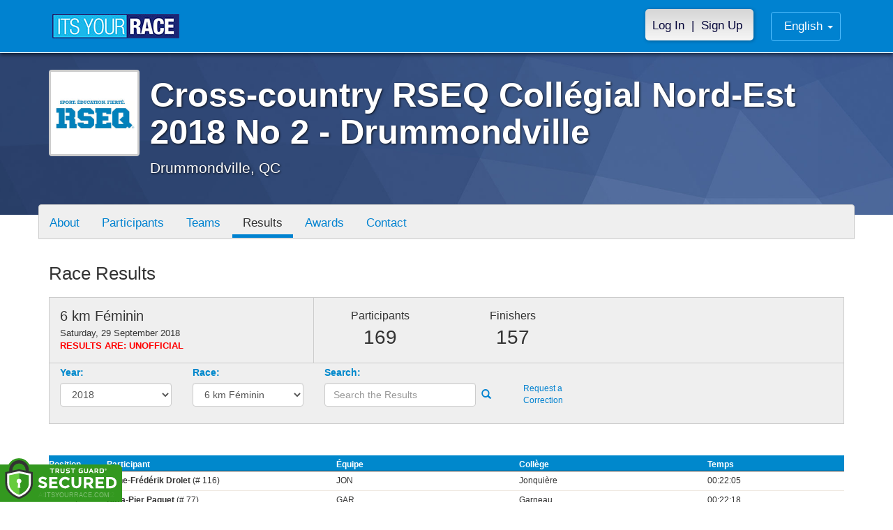

--- FILE ---
content_type: text/html; charset=utf-8
request_url: https://www.itsyourrace.com/Results.aspx?id=11387
body_size: 27028
content:


<!DOCTYPE html>
<html lang="en">
  <head><meta charset="utf-8" /><meta http-equiv="X-UA-Compatible" content="IE=edge" /><meta name="viewport" content="width=device-width, initial-scale=1" /><meta name="description" /><meta name="author" /><meta name="google-site-verification" content="l3iJD8enYU434h1nNM1YI2-loi-1TpXi8mX8fB9CWZo" /><link rel="shortcut icon" href="/favicon.ico" /><link href="/content/assets/css/styles.css?v=3" rel="stylesheet" type="text/css" /><link href="//fonts.googleapis.com/css?family=Open+Sans:300,400italic,400,700" rel="stylesheet" type="text/css" />

    <style>
        .event-map { margin:15px; padding:0; border:1px solid #cccccc; }
        .map-iframe { border-width:0; }
    </style>

    <script src="https://ajax.googleapis.com/ajax/libs/jquery/2.0.2/jquery.min.js"></script>
     <script src="https://ajax.googleapis.com/ajax/libs/jqueryui/1.11.2/jquery-ui.min.js"></script>
    <script src="/content/assets/js/bootstrap.js"></script>
    <!-- the word rotator -->

    <!-- HTML5 shim and Respond.js IE8 support of HTML5 elements and media queries -->
    <!--[if lt IE 9]>
      <script src="https://oss.maxcdn.com/libs/html5shiv/3.7.0/html5shiv.js"></script>
      <script src="https://oss.maxcdn.com/libs/respond.js/1.4.2/respond.min.js"></script>
    <![endif]-->

    
    <title>Race Results - Cross-country RSEQ Collégial Nord-Est 2018 No 2 - Drummondville - ITS YOUR RACE</title>

    <style type="text/css">
        h1 { margin: 0 0 10px 0;}
        h2 { margin: 0; font-size:14px; }
        .page-header { float: left; width: 62%; }
        .page-ad { float: right; width: 340px; height: 150px; margin-bottom:10px;}
        .page-header-right { width: 100%; margin-top:10px; }
        .cameraIcon { width: 45px; height: 32px; }
        .wrapper1{width: 300px; height: 20px; border: none 0px RED; overflow-x: scroll; overflow-y:hidden;}
        .div1 {width:1000px; height: 20px; }
        #resultsTable { font-size:12px; }
        #resultsTable th{text-align:left; background-color:#0088CC; border-bottom:1px solid #272727; border-top:0px solid #5A7AA6; color:#FFFFFF; font-size:12px; vertical-align:middle; padding:5px 10px 0 0;}
        #resultsTable td{padding:5px 0 5px 0; border-bottom:1px solid #efe9e2; text-align:left; width:auto;}
            #resultsTable th a { color: #FFFFFF; }
        #resultsTable #Tr1.no-bottom-border td { border-bottom-width:0; }
        #resultsTable #Tr1:hover{background-color:#272727; color:#FFFFFF; cursor:pointer !important;}
        #resultsTable #Tr1:hover #btnUploadTime { color:#000; }
        #resultsTable td:hover{cursor:pointer;}
        #resultsTable .blank{min-width:5px;}
        #resultsTable .blank20{min-width:30px;}
        #resultsTable .event{min-width:60px;}
        #resultsTable .bib{min-width:75px;}
        #resultsTable .name{min-width:220px; text-align:left;}
        #resultsTable .location{min-width:150px; text-align:left;}
        #resultsTable .placeOverall{min-width:50px; text-align:left;}
        #resultsTable .sex{min-width:50px; text-align:center;}
        #resultsTable .sexPlace{min-width:90px; text-align:center;}
        #resultsTable .age{min-width:50px; text-align:center;}
        #resultsTable .agePlace{min-width:90px; text-align:center;}
        #resultsTable .starttime{min-width:100px;}
        #resultsTable .clocktime{min-width:100px;}
        #resultsTable .chiptime{min-width:100px;}
        #resultsTable .pace{min-width:80px;}
        #resultsTable .splittime { min-width: 70px; padding-right:20px; text-align:right; }
        #resultsTable .enduroSplit { min-width: 90px; }
        #resultsTable .finishtime { min-width: 100px; }
        #resultsTable .lastSeenAt{ min-width: 130px; }
        #resultsTable .teamName{ min-width: 175px; }
        #resultsTable .splitTimeHeader { text-align: center; }
        #resultsTable .splitPlaceHeader { min-width: 100px; text-align: center; }
        #resultsTable .splitPlace { text-align: center; }
        #resultsTable .totaltime{min-width:110px;}
        #resultsTable .totalScore{min-width:50px;}
        #resultsTable .totalRank{min-width:50px;}
        #resultsTable .lapCount{min-width:80px; text-align:center;}
        #resultsTable .lapStartTime{min-width:110px;}
        #resultsTable .lapTotalTime{min-width:110px;}
        #resultsTable .lapTotalDistance{min-width:110px;}
        #resultsTable .laptime{min-width:110px;}
        #resultsTable .numActivities{min-width:110px; text-align:center;}
        #resultsTable .totalDistance{min-width:110px; text-align:center;}
        #resultsTable .totalTime{min-width:110px; text-align:center;}
        #resultsTable img { width: 40px; height: auto; margin: 0 5px 0 0; float: left;}
        .filters label{ color:#0088CC; }
        .clear-search { display:inline-block; padding-left:12px; font-weight:normal; }
        #resultsTable img.ad {
            width: auto;
            height: auto;
            margin: 10px;
            float: none;
        }
        .results-top-ad { margin:15px 0 15px 0; text-align:center; }
        #results { float:left; width:100%; }
        #results-right-ad { margin:0; float:right; width:0; }
        #ad1 { margin-top:20px;}
        ul.rwControlButtons[style] {
            width: auto !important;
        }
        #group-gauge {
	        max-width: 70px;
	        margin: 0 auto;
        }
        .highcharts-background {
            background-color:#efefef !important;
        }
        .results-unofficial {
            text-transform: uppercase; /* Makes text uppercase */
            color: red;
            font-weight: bold;
        }
    </style>
    
    
    
    <script src="/js/arg-1.2.min.js"></script>
    <script>
        $(document).ready(function () {
            //$('select#ddlRaces').selectmenu({ width: 150 });
            //$('select#ddlGender').selectmenu({ width: 150 });
            //$('select#ddlAgeGroups').selectmenu({ width: 150 });

            $('.wrapper1').width($('.roundView').width());
            $('.div1').width($('#resultsTable').width());

            $(".wrapper1").scroll(function () {
                $(".roundView")
                    .scrollLeft($(".wrapper1").scrollLeft());
            });
            $(".roundView").scroll(function () {
                $(".wrapper1")
                    .scrollLeft($(".roundView").scrollLeft());
            });

            $('#btnSearch').bind('click', function (e) {
                var term = $('#txtSearchTerm').val();

                if (term.length == 0) {
                    alert('Please enter something to search for in the search field.');
                    e.preventDefault();
                }
                else {
                    var url = window.location.pathname + '?id=' + GetArgument(Arg('id')) + '&y=' + GetArgument(Arg('y')) + '&eid=' + GetArgument(Arg('eid')) + '&srch=' + term + '&g=' + GetArgument(Arg('g')) + '&amin=' + GetArgument(Arg('amin')) + '&amax=' + GetArgument(Arg('amax'));
                    //alert(url);
                    window.location = url;
                    e.preventDefault();

                }
            });

            $('a.top100').bind('click', function (e) {
                window.radopen(this.href, "winTop100");
                e.preventDefault();
            });

            $('#txtSearchTerm').keypress(function (e) {
                var key = e.which;
                if (key == 13)  // the enter key code
                {
                    var url = window.location.pathname + '?id=' + GetArgument(Arg('id')) + '&y=' + GetArgument(Arg('y')) + '&eid=' + GetArgument(Arg('eid')) + '&srch=' + $(this).val() + '&g=' + GetArgument(Arg('g')) + '&amin=' + GetArgument(Arg('amin')) + '&amax=' + GetArgument(Arg('amax'));
                    //alert(url);
                    window.location = url;
                    e.preventDefault();
                }
            });

            $('.filters select').change(function (e) {
                var id = $(this).attr('id');
                ShowResults(id);
                e.preventDefault();
            });

            $('#ddlPage').change(function (e) {
                e.preventDefault();
                var url = window.location.pathname + '?id=' + GetArgument(Arg('id')) + '&y=' + GetArgument(Arg('y')) + '&eid=' + GetArgument(Arg('eid')) + '&srch=' + GetArgument(Arg('srch')) + '&g=' + GetArgument(Arg('g')) + '&amin=' + GetArgument(Arg('amin')) + '&amax=' + GetArgument(Arg('amax')) + '&pg=' + $(this).val();
                window.location.href = url;
            });

            $('#lnkClearSearch').click(function (e) {
                e.preventDefault();
                var url = window.location.pathname + '?id=' + GetArgument(Arg('id')) + '&y=' + GetArgument(Arg('y')) + '&eid=' + GetArgument(Arg('eid')) + '&srch=&g=' + GetArgument(Arg('g')) + '&amin=' + GetArgument(Arg('amin')) + '&amax=' + GetArgument(Arg('amax')) + '&pg=1';
                window.location.href = url;
            });

            $('.btnUploadTime').click(function (e) {
                e.preventDefault();
                var id = $(this).attr('data-id');
                ShowUploadPopup(id);
                return false;
            });

            $('.btnAddActivity').click(function (e) {
                e.preventDefault();
                var id = $(this).attr('data-id');
                ShowActivityPopup(id);
                return false;
            });
        });

        function RefreshParentPage()//function in parent page
        {
            document.location.reload();
        }

        function GetArgument(value) {
            return (value == undefined ? '' : value);
        }

        function ShowResults(id) {
            var siteId = $('#hdnSiteId').val();
            var year = $('#ddlYear').val();

            if (id == 'ddlYear') {
                var url = 'Results.aspx?id=' + siteId + '&y=' + year;
                //alert(url);
                window.location.href = url;
            }
            else {
                var eventId = $('#ddlRace').val();
                var gender = $('#ddlGender').val();
                var age = $('#ddlAgeGroup').val();

                var url = 'Results.aspx?id=' + siteId + '&y=' + year + '&eid=' + eventId + '&g=' + gender + '&' + age;
                //alert(url);
                window.location.href = url;
            }
        }

        function ShowPage(id) {
            var eventType = $('#hdnEventType').val();

            $("#myModal ").modal(show = true);

            var url = "/ResultsDetailsNew.aspx?id=" + id;

            if (eventType == 'tri') {
                url = "/ResultsDetailsTriathlon.aspx?id=" + id;
            }

            $.get(url, function (data) {
                $("#myModal ").html(data);

            });

            //return false;
        }

        function ShowPage2(id, bib) {
            var eventId = $('#hdnEventId').val();
            var eventType = $('#hdnEventType').val();
            var siteId = $('#hdnSiteId').val()
            var year = $('#hdnYear').val()

            var url = "/Results/" + siteId + '/' + year + '/' + eventId + '/' + bib;
            //alert(url);

            if (eventType == 'tri---') {
                url = "/ResultsDetailsTriathlon.aspx?id=" + id;
                $("#myModal ").modal(show = true);

                $.get(url, function (data) {
                    $("#myModal ").html(data);
                });
            }
            else {
                window.location = url;
            }


            //return false;
        }

        function ShowPage3(eventParticipantId) {
            var eventId = $('#hdnEventId').val();
            var eventType = $('#hdnEventType').val();
            var siteId = $('#hdnSiteId').val()
            var year = $('#hdnYear').val()

            var url = "/Results/" + siteId + '/' + year + '/' + eventId + '/' + eventParticipantId;
            //alert(url);
        }

        function ShowTeamMember(eventId, bib) {
            var siteId = $('#hdnSiteId').val()
            var year = $('#hdnYear').val()

            var url = "/Results/" + siteId + '/' + year + '/' + eventId + '/' + bib;
            //alert(url);

            window.location = url;
        }
    
        function ShowUploadPopup(participantId) {
            window.radopen("/UploadTime.aspx?id=" + participantId, "winUploadTime");
        }

        function ShowActivityPopup(participantId) {
            window.radopen("/ChallengeAddActivity.aspx?id=" + participantId, "winAddActivity");
        }
    </script>
    <script type="text/javascript" src="//code.highcharts.com/highcharts.js"></script>
    <script type="text/javascript" src="//code.highcharts.com/highcharts-more.js"></script>
    <script type="text/javascript" src="//code.highcharts.com/modules/solid-gauge.js"></script>
    <script type="text/javascript" src="/js/results-challenge.js")"></script>
<link href="/WebResource.axd?d=NfjaWEkS3UfcVcXpCtbBTrSE8IhAK4T-6puqkbrdzhtrxaaflmuUu5uPL3qzG1n3YJuIz4iBcRghtz73gKX5YkfIu-mhoAk6Tycn0VcDQ_VuTwYAJ8B1jNAEPWwmIyZIEDO7Iw2&amp;t=635242748230000000" type="text/css" rel="stylesheet" class="Telerik_stylesheet" /><link href="/WebResource.axd?d=OHe9eZiekme4vhu9xcbAW8KRd_zXkYI6pvRNyfm_iYuEHbyPjaL0SBe__2OgPLGl4AEKM5-1L88F-z5LHrinR2upi8LrijTODFzXX-vMyRZKY4_WAZL65kQlSjxed5vdf2btYjyq1xemuCkHZHGIKqORL6c1&amp;t=635242748230000000" type="text/css" rel="stylesheet" class="Telerik_stylesheet" /><title>

</title></head>
<body>

<form name="form1" method="post" action="./Results.aspx?id=11387" id="form1">
<div>
<input type="hidden" name="RadScriptManager1_TSM" id="RadScriptManager1_TSM" value="" />
<input type="hidden" name="__EVENTTARGET" id="__EVENTTARGET" value="" />
<input type="hidden" name="__EVENTARGUMENT" id="__EVENTARGUMENT" value="" />
<input type="hidden" name="__VIEWSTATE" id="__VIEWSTATE" value="/[base64]/[base64]/aWQ9MTEzODdkZAIQD2QWAmYPDxYGHwBlHwMFHC9ldmVudFNjaGVkdWxlLmFzcHg/aWQ9MTEzODcfAWhkZAISD2QWAmYPDxYEHwAFDFBhcnRpY2lwYW50cx8DBR4vUGFydGljaXBhbnRMaXN0LmFzcHg/[base64]/[base64]/[base64]/[base64]/[base64]/[base64]/[base64]/[base64]/[base64]/[base64]/[base64]/[base64]/[base64]/////D2QFLGN0bDAwJENvbnRlbnRQbGFjZUhvbGRlcjEkbHZSZXN1bHRzQ2hhbGxlbmdlD2dkRgP9z5JeF5Jxb1X4+9M3S3S2LNM=" />
</div>

<script type="text/javascript">
//<![CDATA[
var theForm = document.forms['form1'];
if (!theForm) {
    theForm = document.form1;
}
function __doPostBack(eventTarget, eventArgument) {
    if (!theForm.onsubmit || (theForm.onsubmit() != false)) {
        theForm.__EVENTTARGET.value = eventTarget;
        theForm.__EVENTARGUMENT.value = eventArgument;
        theForm.submit();
    }
}
//]]>
</script>


<script src="/WebResource.axd?d=tfPY8PMXhvA0xPE2jHTvXDwsmmDzl49swAaHf0r6QJ1mvlM14PM_F4APyAr_HP5TicmXHVD5zTREqhkbugnaoYcJQfY1&amp;t=638942066805310136" type="text/javascript"></script>


<script src="/Telerik.Web.UI.WebResource.axd?_TSM_HiddenField_=RadScriptManager1_TSM&amp;compress=1&amp;_TSM_CombinedScripts_=%3b%3bSystem.Web.Extensions%2c+Version%3d4.0.0.0%2c+Culture%3dneutral%2c+PublicKeyToken%3d31bf3856ad364e35%3aen-US%3a64455737-15dd-482f-b336-7074c5c53f91%3aea597d4b%3ab25378d2%3bTelerik.Web.UI%2c+Version%3d2012.3.1205.40%2c+Culture%3dneutral%2c+PublicKeyToken%3d121fae78165ba3d4%3aen-US%3af18b91a4-0e6c-41d1-af11-dfb338738b79%3a16e4e7cd%3a874f8ea2%3af7645509%3a24ee1bba%3a19620875%3af46195d3%3a490a9d4e%3abd8f85e4" type="text/javascript"></script>
<div>

	<input type="hidden" name="__VIEWSTATEGENERATOR" id="__VIEWSTATEGENERATOR" value="63301E89" />
	<input type="hidden" name="__EVENTVALIDATION" id="__EVENTVALIDATION" value="/wEdAB6/4exvttalIXGHajPUZK0gjq5tK9Vp9R5xlW8A28xLQ8VSQ0Q94f9D3OK8qWh850WBZxNaaYlhQ6MGeBx1fVmbOrfT0OY8dsDYEw/5arjsvLRX4MWjvgWY29k4jEkf7CGOTFulzGhY80/Z1HbCJJ6LiFjoU9e8xI6+7H6lC8jnnM84RvFDSQMXIzFswO2lVx7WMPgY3I4go0vD9fjrQlViBcAWh6CVb0i6BM+4YqZ3j2djpsjekWV1r/mLNDgaez9SdniIRbLH/IXhZwOxvCcaP10LT7vIelAD2s30BztuYy8ab9F6lIFGbOzJHmCtjet28ojiP51RmTCXTmYDLvsQcbCghEeOcd3Drueh0Un7tT8MDiDAwXZwG+25Imi8Eu0GXoaFWlLbKnF4qTb/mR3Zl4+ILJ/AXgBhls7Ajmqqq6Rho53Rt4jl1aYSuToZUBRiMA8CLNsR+IGgCTyejTtTuUShizijBv3d8fmo0Sf266kswgAowp2skSJCZW5FoYArdQ13nWI7sAF51l5rYNwUUm+q8XOnk825Yr5YIe8shif7ucGPnBMhc0So+LL6nKckko4b2icuWodeepdN4/KCct0mzzzyPt4rulmVYC0oLo4H1CDrBjyZMDCO8EDVGDqv+auBh8VRHdgHJ24M9kLLyfYyDA==" />
</div>

    

    <script type="text/javascript">
//<![CDATA[
Sys.WebForms.PageRequestManager._initialize('ctl00$RadScriptManager1', 'form1', [], [], [], 90, 'ctl00');
//]]>
</script>


    

<script>
    function SetLanguageCookie(selectedLanguage) {
      var expDate = new Date();
      expDate.setDate(expDate.getDate() + 20); // Expiration 20 days from today
      document.cookie = "langCookie=" + selectedLanguage + "; expires=" + expDate.toUTCString() + "; path=/";
      window.location.reload(true);
    };
</script>


    <style>
        @media (min-width: 768px) {
            .navbar-nav > li > a {
                padding-top: 10px;
                padding-bottom: 10px;
            }
        }
        li.dropdown.language-li {
            min-width: 110px;
            text-align: right;
        }

        .navbar-nav > li > .language-menu {
            padding: 3px 0 3px 0;
            margin-top: -8px;
            border: 1px solid #49dffa;
            border-radius: 0;
            border-bottom-right-radius: 0;
            border-bottom-left-radius: 0;
        }

        @media (min-width: 768px) {
            .navbar-right .language-menu {
                left: auto;
                right: 5px;
            }
        }

        .open > .language-menu {
            display: block;
            border-top: 1px solid #2b8dcc !important;
        }

        .language-menu {
            position: absolute;
            top: 100%;
            z-index: 1000;
            display:none;
            min-width: 100px;
            margin: 0;
            list-style: none;
            font-size: 14px;
            background-color: #2b8dcc;
            box-shadow: 0 6px 12px rgba(0,0,0,.175);
            background-clip: padding-box;
        }

       .language-menu li { text-align:right;  padding:3px 10px 3px 0;}
       .language-menu li a { color:#49dffa; }

        .nav .open > a, .nav .open > a:focus, .nav .open > a:hover {
            background-color: #2b8dcc;
            border-color: #49dffa;
            border-bottom-color:#2b8dcc;
        }

        ul.language { width:120px !important; }
    </style>
    <!-- begins new navbar -->
    <div id="pnlLoggedOut" class="navbar navbar-inverse navbar-fixed-top" role="navigation">
      <div class="container">
        <div class="navbar-header">
          <button type="button" class="navbar-toggle" data-toggle="collapse" data-target=".navbar-collapse">
            <span class="sr-only">Toggle navigation</span>
            <span class="icon-bar"></span>
            <span class="icon-bar"></span>
            <span class="icon-bar"></span>
          </button>
          <a class="navbar-brand" href="http://www.itsyourrace.com/"><img src="https://www.itsyourrace.com/content/assets/img/its-your-race-logo.jpg" alt="ITS YOUR RACE logo" /></a>
          <div class="navbar-right secret pad bump-login">
            <ul id="menu-header-menu" class="nav navbar-nav-right">
              <li class="menu-item menu-item-type-post_type menu-item-object-page current_page_item">
                <a href="https://www.itsyourrace.com/login.aspx">Log In</a>
              </li>
              <li class="menu-item menu-item-type-post_type menu-item-object-page current_page_item">
                <p class="nav-p">|</p>
              </li>
              <li class="menu-item menu-item-type-post_type menu-item-object-page current_page_item">
                <a href="https://www.itsyourrace.com/signup.aspx">Sign Up</a>
              </li>
            </ul>
          </div>
        </div>

        <div id="pnlLanguages1a" class="navbar-collapse collapse navbar-right">
          <ul id="menu-header-menu language" class="nav navbar-nav">
            <li class="dropdown language-li">
              <a href="#" class="dropdown-toggle my-account" data-toggle="dropdown" role="button" aria-expanded="false">English <span class="caret"></span></a>
              <ul class="language-menu" role="menu">
                  
                  
                  <li id="liFrench1a"><a href="#" onclick="SetLanguageCookie('fr');">Français</a></li>
                  
                  
              </ul>
            </li>
          </ul>
        </div>

        <div class="navbar-collapse collapse">
            <div class="navbar-right bump-login">
                <ul id="menu-header-menu" class="nav navbar-nav-right">
                    <li class="menu-item menu-item-type-post_type menu-item-object-page current_page_item">
                        <a href="https://www.itsyourrace.com/login.aspx">Log In</a>
                    </li>
                    <li class="menu-item menu-item-type-post_type menu-item-object-page current_page_item">
                        <p class="nav-p">|</p>
                    </li>
                    <li class="menu-item menu-item-type-post_type menu-item-object-page current_page_item">
                        <a href="https://www.itsyourrace.com/signup.aspx">Sign Up</a>
                    </li>
                </ul>
            </div>
        </div><!--/.navbar-collapse -->
      </div>
    </div>
    <!-- /new navbar -->





    

    <link href="/CustomCss.ashx?id=11387" rel="stylesheet" />











<!-- Main jumbotron for a primary marketing message or call to action -->
<div id="plnJumbotron" class="jumbotron event-header">
    <div class="container">
        
        <div class="row">
            <div class="col-md-12">
                <div class="event-logo">
                    <img id="imgLogoMedium" src="https://files.itsyourrace.com/events/11387/images/rseq.jpg" style="border-width:0px;" />
                </div>

                <h1 id="event-name" class="main-h1">Cross-country RSEQ Collégial Nord-Est 2018 No 2 - Drummondville</h1>
                <p id="event-citystate">Drummondville, QC</p>
            </div>
        </div>
    </div>
</div>

<div id="main-container" class="container">
    <!-- the event list -->

    <div class="row event-nav">

        <div class="event-nav-box">
            <ul class="nav nav-pills">
                <li id="liAbout"><a id="lnkAbout" href="/event.aspx?id=11387">About</a></li>
                <li id="liEventSchedule"></li>
                <li id="liParticipants"><a id="lnkParticipants" href="/ParticipantList.aspx?id=11387">Participants</a></li>
                <li id="liTeams"><a id="lnkTeams" href="/TeamList.aspx?id=11387">Teams</a></li>
                <li id="liResults" class="active"><a id="lnkResults" href="/Results.aspx?id=11387">Results</a></li>
                
                <li id="liAwards"><a id="lnkAwards" href="/Awards.aspx?id=11387&amp;y=&amp;eid=&amp;g=&amp;amin=&amp;amax=">Awards</a></li>
                
                
                
                <li id="liContact"><a id="lnkContact" href="/EventContact.aspx?id=11387">Contact</a></li>
                
                
                
                
                
            </ul>
            
        </div>

    </div>


    <div class="row event-group" style="padding-bottom:0;">
        <div class="col-md-12 body-content">
            <h1>Race Results</h1>


            <div style="clear:both;"></div>

            

                <div class="col-md-12 results-container" style="margin-bottom:0;">
                    <div class="row stats-panel">
                        <div class="col-sm-4 stat-box results-header-box">
                            <h3>6 km Féminin</h3>
                            <p>Saturday, 29 September 2018</p>
                            <p><span class="results-unofficial">Results are: Unofficial</span></p>
                            
                        </div>
                        
                        <div class="col-sm-2 stat-box">
                            
                                <span class="title">Participants</span>
                                <span class="number">169</span>
                            
                        </div>
                        <div class="col-sm-2 stat-box">
                            
                                <span class="title">Finishers</span>
                                <span class="number">157</span>
                            
                        </div>
                        <div class="col-sm-2 stat-box">
                            
                        </div>
                        <div class="col-sm-2 stat-box">
                            
                        </div>
                    </div>

                    <div class="filters">
                        <div>
                            <div class="form-group">
                                <div class="col-md-2">
                                    <label>Year:</label>
                                    <select name="ctl00$ContentPlaceHolder1$ddlYear" id="ddlYear" class="form-control">
	<option selected="selected" value="2018">2018</option>

</select>
                                </div>
                                <div class="col-md-2">
                                    <label>Race:</label>
                                    <select name="ctl00$ContentPlaceHolder1$ddlRace" id="ddlRace" class="form-control">
	<option value="">Select Race</option>
	<option selected="selected" value="78672">6 km F&#233;minin</option>
	<option value="78673">8 km Masculin</option>

</select>
                                </div>
                                
                                <div class="col-md-3">
                                    <label>
                                        Search:
                                        
                                    </label>
                                    <input name="ctl00$ContentPlaceHolder1$txtSearchTerm" type="text" id="txtSearchTerm" class="form-control" placeholder="Search the Results" style="display:inline-block; width:85%;" />
                                    &nbsp;<a id="btnSearch" href="javascript:__doPostBack(&#39;ctl00$ContentPlaceHolder1$btnSearch&#39;,&#39;&#39;)" style="display:inline-block;width:9%;"><span class="glyphicon glyphicon-search"></span></a>
                                </div>
                                <div class="col-md-1">
                                    <label></label>
                                    <a id="lnkResultsCorrection" href="Correction.aspx?id=11387&amp;y=2018" style="display:block; font-size:12px; padding-top:5px;">Request a Correction</a>
                                </div>
                            </div>
                            <!--<a href="#"><span class="glyphicon glyphicon-search"></span></a>-->
                        </div>
                    </div>
                </div>
            
        </div>
    </div>

    

    

    

    

    <div>
        <div id="pnlRaceInfo2">
	

            

            <div id="pnlResultsIndividual">
		
                <div class="resultsTop" style="overflow:hidden; margin-bottom:5px; margin-top:0; vertical-align:bottom;">
			        &nbsp;
                </div>

                <div style="clear:both;"></div>

                <div class="wrapper1">
                    <div class="div1">
                    </div>
                </div>

                <div id="results" class="roundView" style="overflow-x:scroll;">
                    
                            <table id="resultsTable" cellpadding="0" cellspacing="0" style="width:auto; min-width:100%;" > 
                                <colgroup>
                                    <col id="blank" />
                                    <col id="placeOverall"/> 
                                    <col id="name" /> 
                                    <col id="Gender" />
                                    <col id="GenderPlace"/>
                                    <col id="age" /> 
                                    <col id="agePlace"/>
                                    <col id="blank" />
                                    <col id="starttime" /> 
                                    <col id="clocktime" /> 
                                    <col id="chiptime" /> 
                                    <col id="pace" />
                                    <col id="blank" />
                                    <col id="lastSeenAt" />
                                </colgroup> 
                                <tr>
                                    
                                    <th id="thPlaceOverall" scope="col" class="placeOverall">Position</th>
		 
                                    <th id="thName" scope="col" class="name">Participant</th>
		 
                                     
                                    <th id="thTeamName" scope="col">Équipe</th>
		 
                                    <th id="thLocation" scope="col">Collège</th>
		 
                                     
                                    
                                     
                                    
                                    <th scope="col"></th>
                                    <th id="thGunTime" scope="col">Temps</th>
		 
                                     
                                     
                                     
                                    <th scope="col"></th>
                                     
                                     
                                     
                                     
                                     
                                     
                                     
                                     
                                     
                                     
                                     
                                     
                                     
                                     
                                     
                                     
                                     
                                     
                                     
                                     
                                     
                                     
									 
                                     
                                     
                                     
                                     
                                     
                                     
                                     
                                     
                                     
                                     
                                     
                                     
                                     
                                     
                                     
                                     
                                     
                                     
                                     
									 
                                     
                                     
                                     
                                     
                                     
                                     
                                     
                                     
                                     
                                     
                                     
                                     
                                     
                                     
                                     
                                     
                                     
                                     
                                     
									 
                                     
                                     
                                     
                                     
                                     
                                     
                                     
                                     
                                     
                                     
                                     
                                     
                                     
                                     
                                     
                                     
                                     
                                     
                                     
                                     
                                </tr>
                                
                            <tr id="Tr1" onclick="ShowPage2(6329053, 116);">
			<td id="tdPlaceOverall" class="placeOverall" style="text-align:center;">1</td>
			<td id="tdName" class="name">
                                    <strong>Anne-Frédérik Drolet</strong> (# 116)
                                </td>
			<td id="tdTeamName" class="teamName">JON</td>
			<td id="tdLocation" class="location">Jonquière</td>
			<td class="blank20"></td>
			<td id="tdGunTime" class="clocktime">
                                    00:22:05
                                </td>
			<td class="blank20"></td>
		</tr>
		
                            
                        
                            <tr id="Tr1" onclick="ShowPage2(6329014, 77);">
			<td id="tdPlaceOverall" class="placeOverall" style="text-align:center;">2</td>
			<td id="tdName" class="name">
                                    <strong>Sara-Pier Paquet</strong> (# 77)
                                </td>
			<td id="tdTeamName" class="teamName">GAR</td>
			<td id="tdLocation" class="location">Garneau</td>
			<td class="blank20"></td>
			<td id="tdGunTime" class="clocktime">
                                    00:22:18
                                </td>
			<td class="blank20"></td>
		</tr>
		
                            
                        
                            <tr id="Tr1" onclick="ShowPage2(6329172, 235);">
			<td id="tdPlaceOverall" class="placeOverall" style="text-align:center;">3</td>
			<td id="tdName" class="name">
                                    <strong>Anna Burnotte</strong> (# 235)
                                </td>
			<td id="tdTeamName" class="teamName">SHE</td>
			<td id="tdLocation" class="location">Sherbrooke</td>
			<td class="blank20"></td>
			<td id="tdGunTime" class="clocktime">
                                    00:22:51
                                </td>
			<td class="blank20"></td>
		</tr>
		
                            
                        
                            <tr id="Tr1" onclick="ShowPage2(6329012, 75);">
			<td id="tdPlaceOverall" class="placeOverall" style="text-align:center;">4</td>
			<td id="tdName" class="name">
                                    <strong>Noémy Lacasse</strong> (# 75)
                                </td>
			<td id="tdTeamName" class="teamName">GAR</td>
			<td id="tdLocation" class="location">Garneau</td>
			<td class="blank20"></td>
			<td id="tdGunTime" class="clocktime">
                                    00:22:55
                                </td>
			<td class="blank20"></td>
		</tr>
		
                            
                        
                            <tr id="Tr1" onclick="ShowPage2(6329244, 307);">
			<td id="tdPlaceOverall" class="placeOverall" style="text-align:center;">5</td>
			<td id="tdName" class="name">
                                    <strong>Rosemarie Gélinas</strong> (# 307)
                                </td>
			<td id="tdTeamName" class="teamName">TRV</td>
			<td id="tdLocation" class="location">Trois-Rivières</td>
			<td class="blank20"></td>
			<td id="tdGunTime" class="clocktime">
                                    00:22:59
                                </td>
			<td class="blank20"></td>
		</tr>
		
                            
                        
                            <tr id="Tr1" onclick="ShowPage2(6329017, 80);">
			<td id="tdPlaceOverall" class="placeOverall" style="text-align:center;">6</td>
			<td id="tdName" class="name">
                                    <strong>Claudie Simard</strong> (# 80)
                                </td>
			<td id="tdTeamName" class="teamName">GAR</td>
			<td id="tdLocation" class="location">Garneau</td>
			<td class="blank20"></td>
			<td id="tdGunTime" class="clocktime">
                                    00:22:59
                                </td>
			<td class="blank20"></td>
		</tr>
		
                            
                        
                            <tr id="Tr1" onclick="ShowPage2(6329198, 261);">
			<td id="tdPlaceOverall" class="placeOverall" style="text-align:center;">7</td>
			<td id="tdName" class="name">
                                    <strong>Béatrice Gilbert</strong> (# 261)
                                </td>
			<td id="tdTeamName" class="teamName">SLC</td>
			<td id="tdLocation" class="location">Ch.-St-Lawrence</td>
			<td class="blank20"></td>
			<td id="tdGunTime" class="clocktime">
                                    00:23:19
                                </td>
			<td class="blank20"></td>
		</tr>
		
                            
                        
                            <tr id="Tr1" onclick="ShowPage2(6329180, 243);">
			<td id="tdPlaceOverall" class="placeOverall" style="text-align:center;">8</td>
			<td id="tdName" class="name">
                                    <strong>Élizabeth Lemieux</strong> (# 243)
                                </td>
			<td id="tdTeamName" class="teamName">SHE</td>
			<td id="tdLocation" class="location">Sherbrooke</td>
			<td class="blank20"></td>
			<td id="tdGunTime" class="clocktime">
                                    00:23:26
                                </td>
			<td class="blank20"></td>
		</tr>
		
                            
                        
                            <tr id="Tr1" onclick="ShowPage2(6329248, 311);">
			<td id="tdPlaceOverall" class="placeOverall" style="text-align:center;">9</td>
			<td id="tdName" class="name">
                                    <strong>Marianne Houle</strong> (# 311)
                                </td>
			<td id="tdTeamName" class="teamName">TRV</td>
			<td id="tdLocation" class="location">Trois-Rivières</td>
			<td class="blank20"></td>
			<td id="tdGunTime" class="clocktime">
                                    00:23:34
                                </td>
			<td class="blank20"></td>
		</tr>
		
                            
                        
                            <tr id="Tr1" onclick="ShowPage2(6329090, 153);">
			<td id="tdPlaceOverall" class="placeOverall" style="text-align:center;">10</td>
			<td id="tdName" class="name">
                                    <strong>Camille Ouellet</strong> (# 153)
                                </td>
			<td id="tdTeamName" class="teamName">MTY</td>
			<td id="tdLocation" class="location">Montmagny</td>
			<td class="blank20"></td>
			<td id="tdGunTime" class="clocktime">
                                    00:23:37
                                </td>
			<td class="blank20"></td>
		</tr>
		
                            
                        
                            <tr id="Tr1" onclick="ShowPage2(6328942, 5);">
			<td id="tdPlaceOverall" class="placeOverall" style="text-align:center;">11</td>
			<td id="tdName" class="name">
                                    <strong>Ann-Pascale Ouellet</strong> (# 5)
                                </td>
			<td id="tdTeamName" class="teamName">ALM</td>
			<td id="tdLocation" class="location">Alma</td>
			<td class="blank20"></td>
			<td id="tdGunTime" class="clocktime">
                                    00:23:45
                                </td>
			<td class="blank20"></td>
		</tr>
		
                            
                        
                            <tr id="Tr1" onclick="ShowPage2(6329268, 331);">
			<td id="tdPlaceOverall" class="placeOverall" style="text-align:center;">12</td>
			<td id="tdName" class="name">
                                    <strong>Elana Camiré Matveyenko</strong> (# 331)
                                </td>
			<td id="tdTeamName" class="teamName">VIC</td>
			<td id="tdLocation" class="location">Victoriaville</td>
			<td class="blank20"></td>
			<td id="tdGunTime" class="clocktime">
                                    00:23:47
                                </td>
			<td class="blank20"></td>
		</tr>
		
                            
                        
                            <tr id="Tr1" onclick="ShowPage2(6328939, 2);">
			<td id="tdPlaceOverall" class="placeOverall" style="text-align:center;">13</td>
			<td id="tdName" class="name">
                                    <strong>Roxanne Lapointe</strong> (# 2)
                                </td>
			<td id="tdTeamName" class="teamName">ALM</td>
			<td id="tdLocation" class="location">Alma</td>
			<td class="blank20"></td>
			<td id="tdGunTime" class="clocktime">
                                    00:24:17
                                </td>
			<td class="blank20"></td>
		</tr>
		
                            
                        
                            <tr id="Tr1" onclick="ShowPage2(6329164, 227);">
			<td id="tdPlaceOverall" class="placeOverall" style="text-align:center;">14</td>
			<td id="tdName" class="name">
                                    <strong>Audrey Paquet-Côté</strong> (# 227)
                                </td>
			<td id="tdTeamName" class="teamName">RIM</td>
			<td id="tdLocation" class="location">Rimouski</td>
			<td class="blank20"></td>
			<td id="tdGunTime" class="clocktime">
                                    00:24:20
                                </td>
			<td class="blank20"></td>
		</tr>
		
                            
                        
                            <tr id="Tr1" onclick="ShowPage2(6329252, 315);">
			<td id="tdPlaceOverall" class="placeOverall" style="text-align:center;">15</td>
			<td id="tdName" class="name">
                                    <strong>Juliette Soucy</strong> (# 315)
                                </td>
			<td id="tdTeamName" class="teamName">TRV</td>
			<td id="tdLocation" class="location">Trois-Rivières</td>
			<td class="blank20"></td>
			<td id="tdGunTime" class="clocktime">
                                    00:24:23
                                </td>
			<td class="blank20"></td>
		</tr>
		
                            
                        
                            <tr id="Tr1" onclick="ShowPage2(6329013, 76);">
			<td id="tdPlaceOverall" class="placeOverall" style="text-align:center;">16</td>
			<td id="tdName" class="name">
                                    <strong>Émy Lagacé</strong> (# 76)
                                </td>
			<td id="tdTeamName" class="teamName">GAR</td>
			<td id="tdLocation" class="location">Garneau</td>
			<td class="blank20"></td>
			<td id="tdGunTime" class="clocktime">
                                    00:24:33
                                </td>
			<td class="blank20"></td>
		</tr>
		
                            
                        
                            <tr id="Tr1" onclick="ShowPage2(6329015, 78);">
			<td id="tdPlaceOverall" class="placeOverall" style="text-align:center;">17</td>
			<td id="tdName" class="name">
                                    <strong>Mély-Anne Paradis</strong> (# 78)
                                </td>
			<td id="tdTeamName" class="teamName">GAR</td>
			<td id="tdLocation" class="location">Garneau</td>
			<td class="blank20"></td>
			<td id="tdGunTime" class="clocktime">
                                    00:24:35
                                </td>
			<td class="blank20"></td>
		</tr>
		
                            
                        
                            <tr id="Tr1" onclick="ShowPage2(6329032, 95);">
			<td id="tdPlaceOverall" class="placeOverall" style="text-align:center;">18</td>
			<td id="tdName" class="name">
                                    <strong>Maxence Boisvert</strong> (# 95)
                                </td>
			<td id="tdTeamName" class="teamName">GBY</td>
			<td id="tdLocation" class="location">Granby</td>
			<td class="blank20"></td>
			<td id="tdGunTime" class="clocktime">
                                    00:24:38
                                </td>
			<td class="blank20"></td>
		</tr>
		
                            
                        
                            <tr id="Tr1" onclick="ShowPage2(6328968, 31);">
			<td id="tdPlaceOverall" class="placeOverall" style="text-align:center;">19</td>
			<td id="tdName" class="name">
                                    <strong>Justine Bernier</strong> (# 31)
                                </td>
			<td id="tdTeamName" class="teamName">CHI</td>
			<td id="tdLocation" class="location">Chicoutimi</td>
			<td class="blank20"></td>
			<td id="tdGunTime" class="clocktime">
                                    00:24:42
                                </td>
			<td class="blank20"></td>
		</tr>
		
                            
                        
                            <tr id="Tr1" onclick="ShowPage2(6329009, 72);">
			<td id="tdPlaceOverall" class="placeOverall" style="text-align:center;">20</td>
			<td id="tdName" class="name">
                                    <strong>Karel Cadoret</strong> (# 72)
                                </td>
			<td id="tdTeamName" class="teamName">GAR</td>
			<td id="tdLocation" class="location">Garneau</td>
			<td class="blank20"></td>
			<td id="tdGunTime" class="clocktime">
                                    00:24:47
                                </td>
			<td class="blank20"></td>
		</tr>
		
                            
                        
                            <tr id="Tr1" onclick="ShowPage2(6329076, 139);">
			<td id="tdPlaceOverall" class="placeOverall" style="text-align:center;">21</td>
			<td id="tdName" class="name">
                                    <strong>Amelie Provencher</strong> (# 139)
                                </td>
			<td id="tdTeamName" class="teamName">LEN</td>
			<td id="tdLocation" class="location">Ch.-Lennoxville</td>
			<td class="blank20"></td>
			<td id="tdGunTime" class="clocktime">
                                    00:24:49
                                </td>
			<td class="blank20"></td>
		</tr>
		
                            
                        
                            <tr id="Tr1" onclick="ShowPage2(6329174, 237);">
			<td id="tdPlaceOverall" class="placeOverall" style="text-align:center;">22</td>
			<td id="tdName" class="name">
                                    <strong>Éloïse Dubé</strong> (# 237)
                                </td>
			<td id="tdTeamName" class="teamName">SHE</td>
			<td id="tdLocation" class="location">Sherbrooke</td>
			<td class="blank20"></td>
			<td id="tdGunTime" class="clocktime">
                                    00:24:49
                                </td>
			<td class="blank20"></td>
		</tr>
		
                            
                        
                            <tr id="Tr1" onclick="ShowPage2(6329247, 310);">
			<td id="tdPlaceOverall" class="placeOverall" style="text-align:center;">23</td>
			<td id="tdName" class="name">
                                    <strong>Tryscia Héroux-Pinsonnault</strong> (# 310)
                                </td>
			<td id="tdTeamName" class="teamName">TRV</td>
			<td id="tdLocation" class="location">Trois-Rivières</td>
			<td class="blank20"></td>
			<td id="tdGunTime" class="clocktime">
                                    00:24:50
                                </td>
			<td class="blank20"></td>
		</tr>
		
                            
                        
                            <tr id="Tr1" onclick="ShowPage2(6329245, 308);">
			<td id="tdPlaceOverall" class="placeOverall" style="text-align:center;">24</td>
			<td id="tdName" class="name">
                                    <strong>Camille Guévin</strong> (# 308)
                                </td>
			<td id="tdTeamName" class="teamName">TRV</td>
			<td id="tdLocation" class="location">Trois-Rivières</td>
			<td class="blank20"></td>
			<td id="tdGunTime" class="clocktime">
                                    00:24:53
                                </td>
			<td class="blank20"></td>
		</tr>
		
                            
                        
                            <tr id="Tr1" onclick="ShowPage2(6329173, 236);">
			<td id="tdPlaceOverall" class="placeOverall" style="text-align:center;">25</td>
			<td id="tdName" class="name">
                                    <strong>Emie Charpentier</strong> (# 236)
                                </td>
			<td id="tdTeamName" class="teamName">SHE</td>
			<td id="tdLocation" class="location">Sherbrooke</td>
			<td class="blank20"></td>
			<td id="tdGunTime" class="clocktime">
                                    00:25:05
                                </td>
			<td class="blank20"></td>
		</tr>
		
                            
                        
                            </table>
                        

                    <input type="hidden" name="ctl00$ContentPlaceHolder1$hdnSorter" id="hdnSorter" />
                    <input type="hidden" name="ctl00$ContentPlaceHolder1$hdnSorterDirection" id="hdnSorterDirection" />
                    <input type="hidden" name="ctl00$ContentPlaceHolder1$hdnSiteType" id="hdnSiteType" />
                </div>

                <div visible="false" id="results-right-ad" style="display:none;">
                    <div class="proper-ad-unit">
                        <div id="proper-ad-itsyourrace_results_sticky"> <script> propertag.cmd.push(function() { proper_display('itsyourrace_results_sticky'); }); </script> </div>
                    </div>
                </div>

                <div style="clear:both;"></div>

                <div id="pnlPager">
			
                    <div class="pager">
                        
                        &nbsp;
                        
                        &nbsp;
                        Page:
                        &nbsp;
                        <select name="ctl00$ContentPlaceHolder1$ddlPage" id="ddlPage" style="width:90px;">
				<option selected="selected" value="1">1</option>
				<option value="2">2</option>
				<option value="3">3</option>
				<option value="4">4</option>
				<option value="5">5</option>
				<option value="6">6</option>
				<option value="7">7</option>

			</select>
                        &nbsp;
                        <a id="btnNext" href="javascript:__doPostBack(&#39;ctl00$ContentPlaceHolder1$btnNext&#39;,&#39;&#39;)">Next ></a>
                        &nbsp;
                        <a id="btnLast" href="javascript:__doPostBack(&#39;ctl00$ContentPlaceHolder1$btnLast&#39;,&#39;&#39;)">Last >></a>
                        <br /><br />
                        
                    </div>
                
		</div>
            
	</div>
        
</div>

        
        
        

        

        

        

        

        <div style="clear:both;"></div>

          <div class="row">
            
          </div>

        <br /><br /><br />
    </div>
</div>

    <input type="hidden" name="ctl00$ContentPlaceHolder1$hdnSiteId" id="hdnSiteId" value="11387" />
    <input type="hidden" name="ctl00$ContentPlaceHolder1$hdnEventId" id="hdnEventId" value="78672" />
    <input type="hidden" name="ctl00$ContentPlaceHolder1$hdnYear" id="hdnYear" value="2018" />
    <input type="hidden" name="ctl00$ContentPlaceHolder1$hdnType" id="hdnType" />
    <input type="hidden" name="ctl00$ContentPlaceHolder1$hdnBibNumber" id="hdnBibNumber" />
    <input type="hidden" name="ctl00$ContentPlaceHolder1$hdnName" id="hdnName" />
    <input type="hidden" name="ctl00$ContentPlaceHolder1$hdnLocation" id="hdnLocation" />
    <input type="hidden" name="ctl00$ContentPlaceHolder1$hdnEventType" id="hdnEventType" />
    <input type="hidden" name="ctl00$ContentPlaceHolder1$hdnResultsType" id="hdnResultsType" value="Indiv" />
    <input type="hidden" name="ctl00$ContentPlaceHolder1$hdnChallengeGroupGoal" id="hdnChallengeGroupGoal" />
    <input type="hidden" name="ctl00$ContentPlaceHolder1$hdnChallengeGroupCurrent" id="hdnChallengeGroupCurrent" />

    <div id="myModal" class="modal hide fade"></div>

    <div id="ctl00_ContentPlaceHolder1_RadWindowManager1" style="display:none;">
	<!-- 2012.3.1205.40 --><div id="ctl00_ContentPlaceHolder1_winUploadTime" style="display:none;">
		<div id="ctl00_ContentPlaceHolder1_winUploadTime_C" style="display:none;">

		</div><input id="ctl00_ContentPlaceHolder1_winUploadTime_ClientState" name="ctl00_ContentPlaceHolder1_winUploadTime_ClientState" type="hidden" />
	</div><div id="ctl00_ContentPlaceHolder1_winAddActivity" style="display:none;">
		<div id="ctl00_ContentPlaceHolder1_winAddActivity_C" style="display:none;">

		</div><input id="ctl00_ContentPlaceHolder1_winAddActivity_ClientState" name="ctl00_ContentPlaceHolder1_winAddActivity_ClientState" type="hidden" />
	</div><div id="ctl00_ContentPlaceHolder1_winView" style="display:none;">
		<div id="ctl00_ContentPlaceHolder1_winView_C" style="display:none;">

		</div><input id="ctl00_ContentPlaceHolder1_winView_ClientState" name="ctl00_ContentPlaceHolder1_winView_ClientState" type="hidden" />
	</div><div id="ctl00_ContentPlaceHolder1_winTop100" style="display:none;">
		<div id="ctl00_ContentPlaceHolder1_winTop100_C" style="display:none;">

		</div><input id="ctl00_ContentPlaceHolder1_winTop100_ClientState" name="ctl00_ContentPlaceHolder1_winTop100_ClientState" type="hidden" />
	</div><div id="ctl00_ContentPlaceHolder1_RadWindowManager1_alerttemplate" style="display:none;">
		<div class="rwDialogPopup radalert">			
			<div class="rwDialogText">
			{1}				
			</div>
			
			<div>
				<a  onclick="$find('{0}').close(true);"
				class="rwPopupButton" href="javascript:void(0);">
					<span class="rwOuterSpan">
						<span class="rwInnerSpan">##LOC[OK]##</span>
					</span>
				</a>				
			</div>
		</div>
		</div><div id="ctl00_ContentPlaceHolder1_RadWindowManager1_prompttemplate" style="display:none;">
		 <div class="rwDialogPopup radprompt">			
			    <div class="rwDialogText">
			    {1}				
			    </div>		
			    <div>
				    <script type="text/javascript">
				    function RadWindowprompt_detectenter(id, ev, input)
				    {							
					    if (!ev) ev = window.event;                
					    if (ev.keyCode == 13)
					    {															        
					        var but = input.parentNode.parentNode.getElementsByTagName("A")[0];					        
					        if (but)
						    {							
							    if (but.click) but.click();
							    else if (but.onclick)
							    {
							        but.focus(); var click = but.onclick; but.onclick = null; if (click) click.call(but);							 
							    }
						    }
					       return false;
					    } 
					    else return true;
				    }	 
				    </script>
				    <input title="Enter Value" onkeydown="return RadWindowprompt_detectenter('{0}', event, this);" type="text"  class="rwDialogInput" value="{2}" />
			    </div>
			    <div>
				    <a onclick="$find('{0}').close(this.parentNode.parentNode.getElementsByTagName('input')[0].value);"				
					    class="rwPopupButton" href="javascript:void(0);" ><span class="rwOuterSpan"><span class="rwInnerSpan">##LOC[OK]##</span></span></a>
				    <a onclick="$find('{0}').close(null);" class="rwPopupButton"  href="javascript:void(0);"><span class="rwOuterSpan"><span class="rwInnerSpan">##LOC[Cancel]##</span></span></a>
			    </div>
		    </div>				       
		</div><div id="ctl00_ContentPlaceHolder1_RadWindowManager1_confirmtemplate" style="display:none;">
		<div class="rwDialogPopup radconfirm">			
			<div class="rwDialogText">
			{1}				
			</div>						
			<div>
				<a onclick="$find('{0}').close(true);"  class="rwPopupButton" href="javascript:void(0);" ><span class="rwOuterSpan"><span class="rwInnerSpan">##LOC[OK]##</span></span></a>
				<a onclick="$find('{0}').close(false);" class="rwPopupButton"  href="javascript:void(0);"><span class="rwOuterSpan"><span class="rwInnerSpan">##LOC[Cancel]##</span></span></a>
			</div>
		</div>		
		</div><input id="ctl00_ContentPlaceHolder1_RadWindowManager1_ClientState" name="ctl00_ContentPlaceHolder1_RadWindowManager1_ClientState" type="hidden" />
</div>
    



    

    <div class="footer-wrapper">
      <div class="container">
        <div id="plStandardFooter" class="row">
          <footer>
            <div class="col-sm-4">
              <h4>Main Navigation</h4>
              <ul>
                <li><a href="http://www.itsyourrace.com/search.aspx">Events/Results</a></li>
                <li><a href="http://www.itsyourrace.com/features.aspx">Features</a></li>
                <li><a href="http://www.itsyourrace.com/pricing.aspx">Pricing</a></li>
                <li><a href="http://www.itsyourrace.com/event-organizers.aspx">Event Organizers</a></li>
              </ul>
            </div>
            <div class="col-sm-4">
              <h4>About ITS YOUR RACE</h4>
              <ul>
                <li><a href="http://www.itsyourrace.com/AboutUs.aspx">About Us</a></li>
                <li><a href="http://www.itsyourrace.com/Pricing.aspx">Pricing</a></li>
                <!--<li><a href="http://www.itsyourrace.com/FAQ.aspx">FAQ</a></li>-->
                <li><a href="/Contact.aspx">Contact Us</a></li>
                <li><a href="http://blog.itsyourrace.com" target="_blank">Blog</a></li>
                <li><a href="https://www.itsyourrace.com/pc/mediakit">Advertise</a></li>
              </ul>
            </div>
            <div class="col-sm-4">
              <h4>Find Us Online</h4>
              <ul>
                <li><a href="https://facebook.com/itsyourrace" target="_blank">Facebook</a></li>
                <li><a href="https://twitter.com/itsyourrace" target="_blank">Twitter</a></li>
              </ul>
            </div>
            <div class="col-sm-12 center-div-content">
              <p>&nbsp;</p>
              <p>
                  &copy; Innovative Timing Systems, LLC 2025. All Rights Reserved
                  <br />
                  <a href="/TermsOfUse.aspx">Terms of Use</a>
                  &nbsp;&nbsp;&nbsp;&nbsp;
                  <a href="/Privacy.aspx">Privacy Policy</a>
                  <br />
                  We've updated our Privacy Policy. <a href="/Privacy.aspx">Click here for more information</a>.
              </p>
            </div>
          </footer>
        </div><!--/row-->

        
      </div>
    </div>

    
    
    <script type="text/javascript">
        var clicky_site_ids = clicky_site_ids || [];
        clicky_site_ids.push(100580214);
        (function () {
            var s = document.createElement('script');
            s.type = 'text/javascript';
            s.async = true;
            s.src = '//static.getclicky.com/js';
            (document.getElementsByTagName('head')[0] || document.getElementsByTagName('body')[0]).appendChild(s);
        })();
    </script>
    <noscript>
        <p>
            <img alt="Clicky" width="1" height="1" src="//in.getclicky.com/100580214ns.gif" /></p>
    </noscript>
    <!-- Bootstrap core JavaScript
    ================================================== -->
    <!-- Placed at the end of the document so the pages load faster -->
    
    <!-- legacy js -->
    
    <!--<script src="../../content/assets/legacy/js/bootstrap.min.js"></script>-->
    <script src="../../content/assets/legacy/js/theme.js"></script>
    <script src="../../content/assets/legacy/js/jquery.cookie.min.js"></script>

    <script>
        (function (i, s, o, g, r, a, m) {
            i['GoogleAnalyticsObject'] = r; i[r] = i[r] || function () {
                (i[r].q = i[r].q || []).push(arguments)
            }, i[r].l = 1 * new Date(); a = s.createElement(o),
            m = s.getElementsByTagName(o)[0]; a.async = 1; a.src = g; m.parentNode.insertBefore(a, m)
        })(window, document, 'script', '//www.google-analytics.com/analytics.js', 'ga');

        ga('create', 'UA-50023231-1', 'itsyourrace.com');
        ga('send', 'pageview');
    </script>
    <!-- show location box-->
    <script type="text/javascript">
        $(document).ready(
        function () {
            // the event row register button highlights
            $(".event-row, .results-grouper, .sponsored-grouper").hover(function () {
                $(this).find(".event-btn-hover, .results-btn").toggleClass("hide-register");
            });
        });
    </script>




<script type="text/javascript">
//<![CDATA[
Sys.Application.add_init(function() {
    $create(Telerik.Web.UI.RadWindow, {"_dockMode":false,"behaviors":68,"clientStateFieldID":"ctl00_ContentPlaceHolder1_winUploadTime_ClientState","formID":"form1","height":"500px","iconUrl":"","minimizeIconUrl":"","modal":true,"name":"winUploadTime","skin":"Default","title":"Update Time","top":"100px","visibleStatusbar":false,"width":"300px"}, null, null, $get("ctl00_ContentPlaceHolder1_winUploadTime"));
});
Sys.Application.add_init(function() {
    $create(Telerik.Web.UI.RadWindow, {"_dockMode":false,"behaviors":68,"clientStateFieldID":"ctl00_ContentPlaceHolder1_winAddActivity_ClientState","formID":"form1","height":"500px","iconUrl":"","minimizeIconUrl":"","modal":true,"name":"winAddActivity","skin":"Default","title":"Add Activity","top":"100px","visibleStatusbar":false,"width":"300px"}, {"close":RefreshParentPage}, null, $get("ctl00_ContentPlaceHolder1_winAddActivity"));
});
Sys.Application.add_init(function() {
    $create(Telerik.Web.UI.RadWindow, {"_dockMode":false,"behaviors":68,"clientStateFieldID":"ctl00_ContentPlaceHolder1_winView_ClientState","formID":"form1","height":"600px","iconUrl":"","minimizeIconUrl":"","modal":true,"name":"winView","skin":"Default","title":"Participant Details","top":"100px","visibleStatusbar":false,"width":"400px"}, null, null, $get("ctl00_ContentPlaceHolder1_winView"));
});
Sys.Application.add_init(function() {
    $create(Telerik.Web.UI.RadWindow, {"_dockMode":false,"behaviors":68,"clientStateFieldID":"ctl00_ContentPlaceHolder1_winTop100_ClientState","formID":"form1","height":"600px","iconUrl":"","minimizeIconUrl":"","modal":true,"name":"winTop100","skin":"Default","title":"Top 100","top":"100px","visibleStatusbar":false,"width":"500px"}, null, null, $get("ctl00_ContentPlaceHolder1_winTop100"));
});
Sys.Application.add_init(function() {
    $create(Telerik.Web.UI.RadWindowManager, {"clientStateFieldID":"ctl00_ContentPlaceHolder1_RadWindowManager1_ClientState","formID":"form1","iconUrl":"","minimizeIconUrl":"","name":"RadWindowManager1","skin":"Default","windowControls":"['ctl00_ContentPlaceHolder1_winUploadTime','ctl00_ContentPlaceHolder1_winAddActivity','ctl00_ContentPlaceHolder1_winView','ctl00_ContentPlaceHolder1_winTop100']"}, null, {"child":"ctl00_ContentPlaceHolder1_winUploadTime"}, $get("ctl00_ContentPlaceHolder1_RadWindowManager1"));
});
//]]>
</script>
</form>

<script src="https://ajax.googleapis.com/ajax/libs/jquery/3.3.1/jquery.min.js" integrity="sha384-tsQFqpEReu7ZLhBV2VZlAu7zcOV+rXbYlF2cqB8txI/8aZajjp4Bqd+V6D5IgvKT" crossorigin="anonymous"></script><script>tg_jq = jQuery.noConflict(true);</script> <div class="tgfloat tgBleft" style="position:fixed;bottom:0px;z-index: 999999;text-align:left;left:0px;"><img alt="Trust Guard Security Scanned" id="tg_1-bleft" class="tgfloat-inner" src="https://seal.trustguard.com/sites/itsyourrace.com/5d6fbb95f4a06109fdcba9cd.svg" style="border: 0; width: 175px; " oncontextmenu="var d = new Date(); alert('Copying Prohibited by Law - This image and all included logos are copyrighted by Trust Guard '+d.getFullYear()+'.'); return false;" /></div> <div id="tgSlideContainer"></div><script src="https://tgscript.s3.amazonaws.com/tgscript-v1.016.js" integrity="sha384-OYyvZ9WS0+acYgiltgIE5KBNF/E/1phX7oscLbBV3h2bOfygwkwxhjnybxN9roqy" crossorigin="anonymous"></script><script>document.write(tg_script_bottom_left); tg_load_animations("5d6a92075f92ba0f48ba3f06", "bottom_left");</script><link rel="stylesheet" rel="preload" href="https://tgscript.s3.amazonaws.com/cert-style-v1.011.css" integrity="sha384-n1YfSisynv0soSJM+IY37BSiVCk9RcYkupLvkkn7Id5MptKUsY+EN5Plz+Tw4dpc" crossorigin="anonymous"><style type="text/css">@media (max-width: 500px) { .tgfloat img { width:145px !important; }}</style>




</body>
</html>


--- FILE ---
content_type: application/javascript
request_url: https://www.itsyourrace.com/js/results-challenge.js
body_size: 513
content:
$(function () {
    $(document).ready(function () {

        var goal = $('#hdnChallengeGroupGoal').val();
        var currentTotal = Number($('#hdnChallengeGroupCurrent').val());
        var percentageComplete = currentTotal / goal * 100;

        Highcharts.chart('group-gauge', {

            chart: {
                type: 'solidgauge',
                height: '110%',
                backgroundColor:'#efefef',
                events: {

                }
            },

            title: {
                text: 'Progress',
                style: {
                    fontSize: '0'
                }
            },

            pane: {
                startAngle: 0,
                endAngle: 360,
                background: [{ // Track for Move
                    outerRadius: '112%',
                    innerRadius: '88%',
                    backgroundColor: Highcharts.color(Highcharts.getOptions().colors[0])
                        .setOpacity(0.3)
                        .get(),
                    borderWidth: 0
                }]
            },

            tooltip: {
                enabled: true,
                valueSuffix: '%',
                pointFormat: '{point.y:.2f} %'
            },

            //tooltip: {
            //    borderWidth: 0,
            //    backgroundColor: 'none',
            //    shadow: false,
            //    style: {
            //        fontSize: '4px'
            //    },
            //    valueSuffix: '%',
            //    pointFormat: '{series.name}<br><span style="font-size:2em; color: {point.color}; font-weight: bold">{point.y}</span>',
            //    positioner: function (labelWidth) {
            //        return {
            //            x: (this.chart.chartWidth - labelWidth) / 2,
            //            y: (this.chart.plotHeight / 2) + 15
            //        };
            //    }
            //},

            credits: {
                enabled: false
            },

            yAxis: {
                min: 0,
                max: 100,
                lineWidth: 0,
                tickPositions: []
            },

            plotOptions: {
                solidgauge: {
                    dataLabels: {
                        enabled: false
                    },
                    linecap: 'round',
                    stickyTracking: false,
                    rounded: true
                }
            },

            series: [{
                name: 'Move',
                data: [{
                    color: Highcharts.getOptions().colors[0],
                    radius: '112%',
                    innerRadius: '88%',
                    y: percentageComplete
                }]
            }]
        });


    });
});
